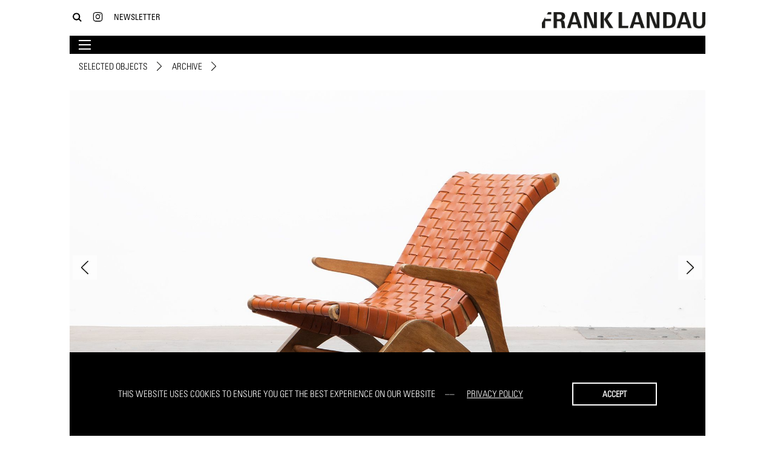

--- FILE ---
content_type: text/html; charset=utf-8
request_url: https://franklandau.com/selected-objects/jose-zanine-caldas/lounge-chair-1668/
body_size: 3583
content:
<!doctype html>
<html class="no-js" lang="en">

	
	<head>
	<meta charset="utf-8">
	<meta http-equiv="x-ua-compatible" content="ie=edge">
	<meta name="viewport" content="width=device-width, initial-scale=1.0, maximum-scale=1.0, user-scalable=no">
	<!-- Google Tag Manager -->
<script>(function(w,d,s,l,i){w[l]=w[l]||[];w[l].push({'gtm.start':
new Date().getTime(),event:'gtm.js'});var f=d.getElementsByTagName(s)[0],
j=d.createElement(s),dl=l!='dataLayer'?'&l='+l:'';j.async=true;j.src=
'https://www.googletagmanager.com/gtm.js?id='+i+dl;f.parentNode.insertBefore(j,f);
})(window,document,'script','dataLayer','GTM-KHPQW69');</script>
<!-- End Google Tag Manager -->
	<title>Lounge chair by Jose Zanine Caldas | Frank Landau</title>
<meta name="description" content="&lt;p&gt;wood&lt;br&gt; leather&lt;br&gt; good condition&lt;br&gt; h 79 / w 56 / d 91 cm&lt;/p&gt;" />
<meta name="robots" content="noindex, nofollow">

	<link rel="shortcut icon" href="/assets/img/favicon.ico">
	
	<script type="text/javascript" src="//fast.fonts.net/jsapi/f7c9e4c0-53db-436b-af66-f87858cba5f6.js"></script>
	
	<link rel="stylesheet" href="/assets/bundled.default.css" >
</head>

	<body class="std header-not-hidden subnav-hidden	">
	<!-- Google Tag Manager (noscript) -->
<noscript><iframe src="https://www.googletagmanager.com/ns.html?id=GTM-KHPQW69"
height="0" width="0" style="display:none;visibility:hidden"></iframe></noscript>
<!-- End Google Tag Manager (noscript) -->
			<header>
			
				<div class="container">
			
					<div class="logo">
	<a href="/" class="logo-link">
		<img class="logo-img" src="/assets/img/franklandau_logo.png" alt="Frank Landau - Selected Design Objects">
		<img class="logo-img mobile" src="/assets/img/franklandau_logo-inverted.png" alt="Frank Landau - Selected Design Objects">
	</a>
</div>
<div class="nav nav-meta">
    <nav>
        <ul>
            <li><a class="button-search" href="/search/" title="Search"><img class="icon" src="/assets/img/franklandau-icon-search.png" alt="Search"></a></li>
            <li class="header-search">
                <div id="rex-yform" class="">

    <form action="/search/" method="post" id="form-search" class="form" enctype="multipart/form-data">
        
        <div class="form-group" id="yform-form-search-search">
        <label class="control-label" for="yform-form-search-field-0"></label>
        <input class="form-control" name="search" type="text" id="yform-form-search-field-0" value="" placeholder="Type &amp; press enter" autocomplete="off" />
        </div>
<button class="btn button hidden" type="submit" name="send-form-header-search" id="yform-form-search-field-1-submit" value="Submit">Submit</button><input type="hidden" name="_csrf_token" id="yform-form-search-_csrf_token" value="mKlWdMHTONwBof7wTQL57x8hrI_iJ9guowW4trqwffI" />

        
                                    <input type="hidden" name="send" value="1" />
                    
    </form>
</div>
            </li>
            <li><a href="https://www.instagram.com/franklandau/" title="Instagram"><img class="icon" src="/assets/img/franklandau-icon-instagram.png" alt="Instagram" title="Instagram"></a></li>
            <li><a class="button-newsletter" href="/sign-up/">Newsletter</a></li>
            <li class="header-newsletter">
                <div id="rex-yform" class="">

    <form action="/system/newsletter/" method="post" id="form-newsletter" class="form" enctype="multipart/form-data">
        
        <div class="form-group" id="yform-form-newsletter-email">
        <label class="control-label" for="yform-form-newsletter-field-0"></label>
        <input class="form-control" name="email" type="text" id="yform-form-newsletter-field-0" value="" placeholder="Your email address" autocomplete="off" />
        </div>
<div id="yform-form-newsletter-honeypot">
    <label for="yform-form-newsletter-field-1">Bitte nicht ausfüllen.</label>
    <input id="yform-form-newsletter-field-1"
        name="yform-form-newsletter-field-1" type="email"
        autocomplete="off" tabindex="-1">
    <input id="yform-form-newsletter-field-1_microtime"
        name="yform-form-newsletter-field-1_microtime" type="hidden"
        value="1769148033.1482" readonly="readonly"
        tabindex="-1">
    <input id="yform-form-newsletter-field-1_js_enabled"
        name="yform-form-newsletter-field-1_js_enabled" type="hidden"
        value="0" readonly="readonly" tabindex="-1">
    <style>
        [id="yform-form-newsletter-honeypot"] {
 		position: absolute !important;
		width: 1px !important;
		height: 1px !important;
		padding: 0 !important;
		margin: -1px !important;
		overflow: hidden !important;
		clip: rect(0, 0, 0, 0) !important;
		white-space: nowrap !important;
		border: 0 !important;
	    }
    </style>
    <script type="text/javascript">
        var date = new Date();
        document.getElementById("yform-form-newsletter-field-1_js_enabled").value =
            date.getFullYear();
    </script>
</div>
<button class="btn button hidden" type="submit" name="send-form-header-newsletter" id="yform-form-newsletter-field-2-submit" value="Submit">Submit</button><input type="hidden" name="_csrf_token" id="yform-form-newsletter-_csrf_token" value="QyZlF5Bm_rC39ptOlUeoFV6nL3qDj3C00HOmeeYinSc" />

        
                                    <input type="hidden" name="send" value="1" />
                    
    </form>
</div>
            </li>
        </ul>
    </nav>
</div>
<div class="nav nav-main">
    <nav>
        <ul class="rex-navi-depth-1"><li class="nav-item has-arrow"><a href="/about-us/">About Us</a><ul class="rex-navi-depth-2"><li class="nav-item"><a href="/about-us/our-story/">Our Story</a></li><li class="nav-item"><a href="/about-us/gallery/">Gallery</a></li><li class="nav-item"><a href="/about-us/workshop/">Workshop</a></li><li class="nav-item"><a href="/about-us/kitchen/">Kitchen</a></li><li class="nav-item"><a href="/about-us/warehouse/">Warehouse</a></li></ul></li><li><a href="/catalogs/">Catalogs</a></li><li><a href="/designer-artist/">Designer / Artist</a></li><li><a href="/interior/">Interior</a></li><li><a href="/fairs/">Fairs</a></li><li><a href="/press/">Press</a></li><li><a href="/contact/">Contact</a></li></ul>    </nav>
    <div class="button button-mobile">
        <!--<img src="/assets/img/franklandau-icon-bars.png"/>-->
        <div class="icon icon-burger">
            <div class="bar"></div>
            <div class="bar"></div>
            <div class="bar"></div>
        </div>
    </div>
</div>
				
				</div>
				
			</header>
			
			<main>
			
				<div class="container">
					<div class="row">
					
											
						
<nav class="nav-sub col-12">
	<ul class="nav-list">
		<li class="nav-item current has-arrow"><a class="nav-link" href="/selected-objects/" title="Selected Objects">Selected Objects</a></li><li class="nav-item active has-arrow"><a class="nav-link" href="/selected-objects/category/archive/">Archive</a></li>	</ul>
</nav>


			<div class="mod mod-object col-12">
				<article>
					<div class="object">
						<div class="row">
							<div class="object-pictures slider col-12"><img class="lazyload" src="/media/picture-slider/fl-bg-default.jpg" data-src="/media/picture-slider/linha_z_jose_zanine_caldas_1668-1.jpg" alt="Lounge chair"><img src="/media/picture-slider/fl-bg-default.jpg" data-lazy="index.php?rex_media_type=picture-slider&rex_media_file=linha_z_jose_zanine_caldas_1668-2.jpg" alt="Lounge chair"><img src="/media/picture-slider/fl-bg-default.jpg" data-lazy="index.php?rex_media_type=picture-slider&rex_media_file=linha_z_jose_zanine_caldas_1668-3.jpg" alt="Lounge chair"><img src="/media/picture-slider/fl-bg-default.jpg" data-lazy="index.php?rex_media_type=picture-slider&rex_media_file=linha_z_jose_zanine_caldas_1668-4.jpg" alt="Lounge chair"><img src="/media/picture-slider/fl-bg-default.jpg" data-lazy="index.php?rex_media_type=picture-slider&rex_media_file=linha_z_jose_zanine_caldas_1668-5.jpg" alt="Lounge chair"><img src="/media/picture-slider/fl-bg-default.jpg" data-lazy="index.php?rex_media_type=picture-slider&rex_media_file=linha_z_jose_zanine_caldas_1668-0.jpg" alt="Lounge chair"><img src="/media/picture-slider/fl-bg-default.jpg" data-lazy="index.php?rex_media_type=picture-slider&rex_media_file=linha_z_jose_zanine_caldas_1668-6.jpg" alt="Lounge chair"><img src="/media/picture-slider/fl-bg-default.jpg" data-lazy="index.php?rex_media_type=picture-slider&rex_media_file=linha_z_jose_zanine_caldas_1668-7.jpg" alt="Lounge chair"></div>
							<div class="object-properties col-12"><div class="row">
			<div class="object-property col-xs-12 col-md-2">
				<div class="object-property-label">Designer</div>
				<div class="object-property-data"><h1>Jose Zanine Caldas</h1></div>
			</div>
			<div class="object-property col-xs-12 col-md-2">
				<div class="object-property-label">Model</div>
				<div class="object-property-data"><h2>Lounge chair</h2></div>
			</div>
			
			<div class="object-property col-xs-12 col-md-2">
				<div class="object-property-label">Year of origin</div>
				<div class="object-property-data">1950</div>
			</div>
			
			<div class="object-property col-xs-12 col-md-2">
				<div class="object-property-label">Brand</div>
				<div class="object-property-data"><h3>Linha Z</h3></div>
			</div>
			<div class="object-property col-xs-12 col-md-4">
				<div class="object-property-label">Description</div>
				<div class="object-property-data"><h3><p>wood<br>
leather<br>
good condition<br>
h 79 / w 56 / d 91 cm</p></h3></div>
			</div>
		</div></div>
							<div class="object-description col-12 col-md-6"><p>This magnificent lounge chair is designed by Jose Zanine Caldas. The organic shape matches the pattern of the woven leather stripes perfectly. It is a wonderful&nbsp;example of Brazilian design 1950s. Manufactured by Linha Z.</p></div>
							<div class="object-functions col-12 col-md-6">
			<div class="object-function">
				<a href="/system/pdf/objekt/?id=1668" rel="nofollow">
					<button class="button button-default" rel="nofollow">Print</button>
				</a>
			</div>
			<div class="object-function">
				<a href="mailto:info@franklandau.com?subject=Linha Z Jose Zanine Caldas Lounge chair&body=https://franklandau.com/selected-objects/jose-zanine-caldas/lounge-chair-1668/">
					<button class="button button-invert">Sold</button>
				</a>
			</div>
		</div>
						</div>
					</div>
				</article>
			</div>
		


					
					</div>
				</div>
				
			</main>
			
			<footer>
			
				<div class="container">
			
					
				
				</div>
			
			</footer>		
		
		<!-- Global site tag (gtag.js) - Google Analytics -->
<script async src="https://www.googletagmanager.com/gtag/js?id=UA-129908138-1"></script>
<script>
  window.dataLayer = window.dataLayer || [];
  function gtag(){dataLayer.push(arguments);}
  gtag('js', new Date());

  gtag('config', 'UA-129908138-1', { 'anonymize_ip': true });
</script>

<script>
    var gaProperty = 'UA-129908138-1';
    var disableStr = 'ga-disable-' + gaProperty;
    if (document.cookie.indexOf(disableStr + '=true') > -1) {
    	window[disableStr] = true;
    }
    function gaOptout() {
    	document.cookie = disableStr + '=true; expires=Thu, 31 Dec 2099 23:59:59 UTC; path=/';
    	window[disableStr] = true;
    	alert('Tracking by Google Analytics has been disabled in your browser for this site');
    }
</script>

<script src="/assets/bundled.default.js" ></script>
<script async>window.addEventListener("load", function() {window.cookieconsent.initialise({
    "theme": "classic",
    "position": "bottom",
    "content": {
        "message": "This website uses cookies to ensure you get the best experience on our website ",
        "dismiss": "Accept",
        "deny": "Decline",
        "allow": "Allow cookies",
        "link": "Privacy Policy",
        "href": ""
    },
    "type": "info",
    "elements": {
        "messagelink": "<span id=\"cookieconsent:desc\" class=\"cc-message\">{{message}} <a aria-label=\"learn more about cookies\" tabindex=\"0\" class=\"cc-link\" href=\"{{href}}\" target=\"_self\">{{link}}<\/a><\/span>"
    },
    "palette": {
        "popup": {
            "background": "#000",
            "text": "#fff"
        },
        "button": {
            "background": "#000",
            "text": "#fff"
        }
    }
});});</script>
		
    </body>
</html>
